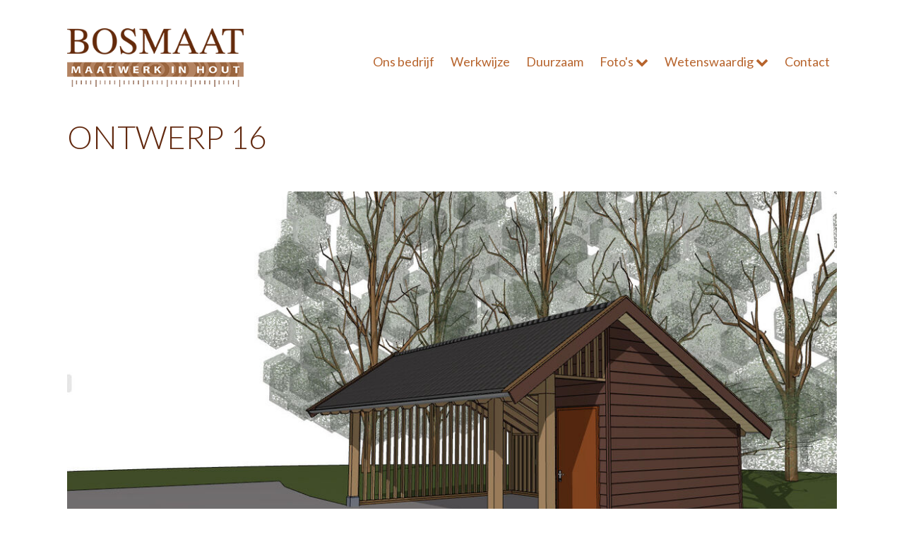

--- FILE ---
content_type: text/html; charset=UTF-8
request_url: https://www.bosmaat.nl/foto-s/3d-tekeningen/ontwerp-16/
body_size: 2247
content:
<!DOCTYPE html>
<html lang="nl">
	<head>
		<!--				Wielink websolutions		-->
		<!--			Websites en Webapplicaties		-->
		<!--			CMS systemen en Modules			-->
		<!--				www.wielink.nu				-->
				<meta name="viewport" content="width=device-width">
		<meta http-equiv="content-type" content="text/html; charset=utf-8" /><meta name="robots" content="index, follow" /><meta name="author" content="" /><meta name="og:title" property="og:title" content="ONTWERP 16" /><meta name="og:url" property="og:url" content="https://www.bosmaat.nl/foto-s/3d-tekeningen/ontwerp-16/"/><meta name="twitter:title" content="ONTWERP 16"/><meta name="twitter:url" content="https://www.bosmaat.nl/foto-s/3d-tekeningen/ontwerp-16/"/><script type="application/ld+json">{"@context": "http://schema.org/","@type": "WebPage","name": "ONTWERP 16","url": "https://www.bosmaat.nl/foto-s/3d-tekeningen/ontwerp-16/","description": ""}</script><title>ONTWERP 16</title><link rel="stylesheet" href="/css/combined.css?ts=1667386603" type="text/css" media="all" /><script type="text/javascript">   
    		  var _gaq = _gaq || [];
    		  _gaq.push( '_anonymizeip' );_gaq.push(['_setAccount', 'UA-36056918-16'],['_trackPageview']);
    		  (function() {
    		    var ga = document.createElement('script'); ga.type = 'text/javascript'; ga.async = true;
    		    ga.src = ('https:' == document.location.protocol ? 'https://ssl' : 'http://www') + '.google-analytics.com/ga.js';
    		    var s = document.getElementsByTagName('script')[0]; s.parentNode.insertBefore(ga, s);
    		  })();   
    		  </script><link rel="canonical" href="https://www.bosmaat.nl/foto-s/3d-tekeningen/ontwerp-16/" />		<!--[if lt IE 9]>
		<script  src="/js/lib/html5shiv/3.6.2/html5shiv.js"></script>
		<![endif]-->
		<!-- css3-mediaqueries.js for IE less than 9 -->
		<!--[if lt IE 9]>
		<script src="//cdnjs.cloudflare.com/ajax/libs/respond.js/1.4.2/respond.min.js"></script>
		<![endif]-->
		<!--[if (gte IE 6)&(lte IE 8)]>
		<script type="text/javascript" src="/js/lib/jquery/selectivizr/1.0.2/selectivizr.js"></script>
		<![endif]-->
		<link href="https://fonts.googleapis.com/css?family=Lato:300,400,700i" rel="stylesheet">
		<link rel="stylesheet" href="//maxcdn.bootstrapcdn.com/font-awesome/4.3.0/css/font-awesome.min.css" />
	</head>
	<body itemscope itemtype="http://schema.org/WebPage" class="bootstrap_css">
				<header>
			<div class="container">
				<div class="row">
					<div class="col-sm-3 col-xs-9">
						<a href="/" class="display-block">
							<img src="/img/logo.png" class="img-responsive" />
						</a>
					</div>
					<div class="col-sm-9 col-xs-3">
						<nav class="hidden-xs">
							<ul>
																	<li class="first ">
																					<a title="Ons bedrijf"   href="/">Ons bedrijf</a>
																			</li>
																	<li class="">
																					<a title="Werkwijze"   href="/werkwijze/">Werkwijze</a>
																			</li>
																	<li class="">
																					<a title="Duurzaam"   href="/duurzaam/">Duurzaam</a>
																			</li>
																	<li class="">
																					<a title="Foto\'s"   href="/foto-s/">Foto's <i class="fa fa-chevron-down"></i></a>
											<ul>
																									<li>
														<a title="Project uitgelicht"   href="/foto-s/project-uitgelicht/">
															<i class="fa fa-chevron-right"></i> Project uitgelicht
														</a>
													</li>
																									<li>
														<a title="Bosmaat"   href="/foto-s/bosmaat/">
															<i class="fa fa-chevron-right"></i> Bosmaat
														</a>
													</li>
																									<li>
														<a title="Veranda\'s"   href="/foto-s/veranda-s/">
															<i class="fa fa-chevron-right"></i> Veranda's
														</a>
													</li>
																									<li>
														<a title="Bijgebouwen"   href="/foto-s/bijgebouwen/">
															<i class="fa fa-chevron-right"></i> Bijgebouwen
														</a>
													</li>
																									<li>
														<a title="Recreatiewoningen"   href="/foto-s/recreatiewoningen/">
															<i class="fa fa-chevron-right"></i> Recreatiewoningen
														</a>
													</li>
																									<li>
														<a title="3D-tekeningen"   href="/foto-s/3d-tekeningen/">
															<i class="fa fa-chevron-right"></i> 3D-tekeningen
														</a>
													</li>
																							</ul>
																			</li>
																	<li class="">
																					<a title="Wetenswaardig"   href="/wetenswaardig/">Wetenswaardig <i class="fa fa-chevron-down"></i></a>
											<ul>
																									<li>
														<a title="3D-tekeningen"   href="/wetenswaardig/3d-tekeningen/">
															<i class="fa fa-chevron-right"></i> 3D-tekeningen
														</a>
													</li>
																									<li>
														<a title="Bouwvergunning"   href="/wetenswaardig/bouwvergunning/">
															<i class="fa fa-chevron-right"></i> Bouwvergunning
														</a>
													</li>
																									<li>
														<a title="Landgoederen"   href="/wetenswaardig/landgoederen/">
															<i class="fa fa-chevron-right"></i> Landgoederen
														</a>
													</li>
																							</ul>
																			</li>
																	<li class="last ">
																					<a title="Contact"   href="/contact/">Contact</a>
																			</li>
															</ul>
						</nav>
						<div class="mobile-menu-icon visible-xs">
							<img src="/img/mobile-menu-icon.png" alt="">
						</div>
					</div>
				</div>
			</div>
		</header>
		<section class="content">
				<div class="phottogallery-detail">
	<div class="container">
		<div class="content">
			<h1>ONTWERP 16</h1>
			<div class="text">
				
			</div>
		</div>
				<div style="margin-bottom: 30px;">
							<a rel="group" class="fancybox" href="/foto/715/1000/files/3D%20tekeningen/ontwerp_14_1.jpg">
					<img src="/foto/715/1120/550/!crop!/files/3D%20tekeningen/ontwerp_14_1.jpg" alt="ONTWERP 14.1" class='' />
				</a>
					</div>
		<div class="row">
																			<div class="col-xs-12 col-sm-6" style="margin-bottom: 30px;">
													<a rel="group" class="fancybox" href="/foto/716/1000/files/3D%20tekeningen/ontwerp_14_2.jpg">
								<img src="/foto/716/600/350/!crop!/files/3D%20tekeningen/ontwerp_14_2.jpg" alt="ONTWERP 14.2" class='' />
							</a>
											</div>
																<div class="col-xs-12 col-sm-6" style="margin-bottom: 30px;">
													<a rel="group" class="fancybox" href="/foto/717/1000/files/3D%20tekeningen/ontwerp_14_3.jpg">
								<img src="/foto/717/600/350/!crop!/files/3D%20tekeningen/ontwerp_14_3.jpg" alt="ONTWERP 14.3" class='' />
							</a>
											</div>
																<div class="col-xs-12 col-sm-6" style="margin-bottom: 30px;">
													<a rel="group" class="fancybox" href="/foto/718/1000/files/3D%20tekeningen/ontwerp_14_4.jpg">
								<img src="/foto/718/600/350/!crop!/files/3D%20tekeningen/ontwerp_14_4.jpg" alt="ONTWERP 14.4" class='' />
							</a>
											</div>
																<div class="col-xs-12 col-sm-6" style="margin-bottom: 30px;">
													<a rel="group" class="fancybox" href="/foto/719/1000/files/3D%20tekeningen/ontwerp_14_5.jpg">
								<img src="/foto/719/600/350/!crop!/files/3D%20tekeningen/ontwerp_14_5.jpg" alt="ONTWERP 14.5" class='' />
							</a>
											</div>
																<div class="col-xs-12 col-sm-6" style="margin-bottom: 30px;">
													<a rel="group" class="fancybox" href="/foto/720/1000/files/3D%20tekeningen/ontwerp_14_6.jpg">
								<img src="/foto/720/600/350/!crop!/files/3D%20tekeningen/ontwerp_14_6.jpg" alt="ONTWERP 14.6" class='' />
							</a>
											</div>
									</div>

		<div class="project-navigation clearfix">
			<div class="nav-button">
				<div class="prev-project">
											<a href="/foto-s/3d-tekeningen/ontwerp-15/">
							<span>Vorige</span>
							<label>Vorig project</label>
						</a>
									</div>
			</div>
			<div class="nav-button">
				<div class="project-overview">
					<a href="/foto-s/3d-tekeningen/">
						<span>Overzicht</span>
						<label>Terug naar overzicht</label>
					</a>
				</div>
			</div>
			<div class="nav-button">
				<div class="next-project">
											<a href="/foto-s/3d-tekeningen/ontwerp-17/">
							<span>Volgende</span>
							<label>Volgend project</label>
						</a>
									</div>
			</div>
		</div>
	</div>
</div>	</section>		<footer>
			<div class="footer-background">
				<div class="container">
					<span class="">Bosmaat VOF  |  F. van de Lagemaat</span>
					<span class="bull">&bull;</span>
					<span class="">M  <a class="inherit" href="tel:0610108100">06 - 1010 8100</a></span>
					<span class="bull">&bull;</span>
					<span class="">T  <a class="inherit" href="tel:0332858041">033 - 285 80 41</a></span>
					<span class="bull">&bull;</span>
					<a href="mailto:info@bosmaat.nl" class="">info@bosmaat.nl</a>
				</div>
			</div>
			<div class="copyright">
				<div class="container">
					<div class="row">
						<div class="col-sm-6">
							<span class="">
								Copyright 2026 Bosmaat VOF
							</span>
							<a href="/sitemap" class="">Sitemap</a>
							<a href="/contact" class="">Contact</a>
						</div>
						<div class="col-sm-6">
							Realisatie: <a href="//wielink.nu">Wielink websolutions</a>
						</div>
					</div>
				</div>
			</div>
		</footer>
		<div id="page_id">418</div><link href='/css/combined_footer.css' rel='stylesheet' type='text/css' /><script defer src="/js/combined.js?ts=1638783132" type="text/javascript"></script>	</body>
</html>

--- FILE ---
content_type: text/css
request_url: https://www.bosmaat.nl/css/combined_footer.css
body_size: -179
content:
@import url(../js/libc/jquery/fancybox/3.5.7/dist/jquery.fancybox.min.css)
/*# sourceMappingURL=combined_footer.css.map */
